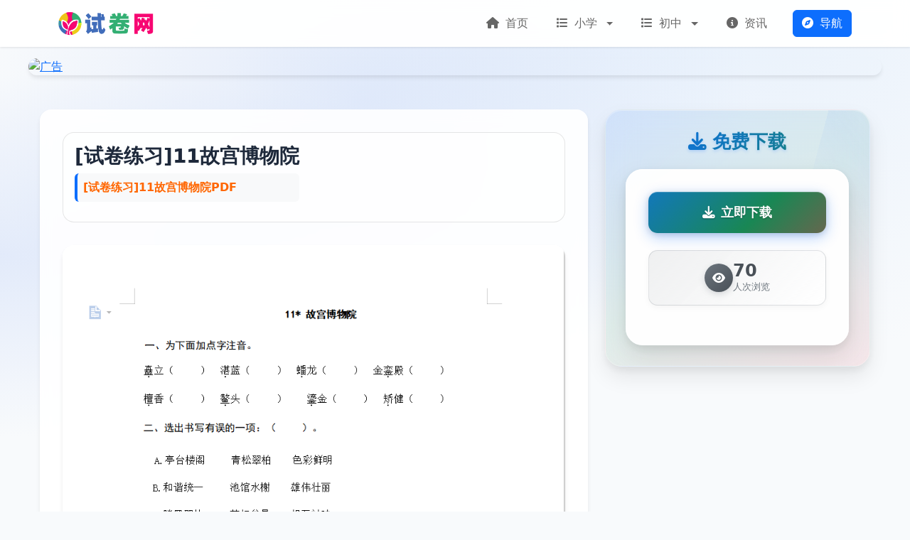

--- FILE ---
content_type: text/html; charset=utf-8
request_url: https://www.k12shijuan.com/7756.html
body_size: 3923
content:
<!DOCTYPE html>
<html lang="zh-CN">
<head>
    <meta charset="UTF-8">
    <meta name="viewport" content="width=device-width, initial-scale=1.0">
    <title>[试卷练习]11故宫博物院下载-PDF高清免费网盘下载 - [试卷练习]11故宫博物院PDF | 试卷网</title>
    <meta name="keywords" content="[试卷练习]11故宫博物院,试卷,">
    <meta name="description" content="试卷网introduce[试卷练习]11故宫博物院,[试卷练习]11故宫博物院PDF">
    <link rel="icon" type="image/x-icon" href="/assets/images/favicon.ico">
    <link href="https://cdn.bootcdn.net/ajax/libs/twitter-bootstrap/5.3.1/css/bootstrap.min.css" rel="stylesheet">
    <link href="https://cdn.bootcdn.net/ajax/libs/font-awesome/6.4.2/css/all.min.css" rel="stylesheet">
    <link href="/assets/css/style.css" rel="stylesheet">
    <link href="/assets/css/nav.css" rel="stylesheet">
</head>
<body>
    <nav class="navbar navbar-expand-lg navbar-light sticky-top">
    <div class="container">
        <a class="navbar-brand d-flex align-items-center" href="/">
                            <img src="https://www.k12shijuan.com/uploads/68bba57798da8.png" alt="试卷网" height="40">
                    </a>
        <button class="navbar-toggler" type="button" data-bs-toggle="collapse" data-bs-target="#navbarNav" aria-controls="navbarNav" aria-expanded="false" aria-label="Toggle navigation">
            <span class="navbar-toggler-icon"></span>
        </button>
        <div class="collapse navbar-collapse" id="navbarNav">
            <ul class="navbar-nav ms-auto">
                                                            <!-- 没有子菜单的一级菜单 -->
                        <li class="nav-item">
                            <a class="nav-link" href="/">
                                <i class="fas fa-home me-1"></i>
                                首页                            </a>
                        </li>
                                                                                <!-- 有子菜单的一级菜单 -->
                        <li class="nav-item dropdown">
                            <a class="nav-link dropdown-toggle"
                               href="#"
                               id="navbarDropdown14"
                               role="button"
                               data-bs-toggle="dropdown"
                               aria-expanded="false">
                                <i class="fas fa-list me-1"></i>
                                小学                            </a>
                            <ul class="dropdown-menu" aria-labelledby="navbarDropdown14">
                                                                    <li>
                                        <a class="dropdown-item"
                                           href="/yinianji">
                                            <i class="fas fa-newspaper me-2"></i>
                                            一年级                                        </a>
                                    </li>
                                                                    <li>
                                        <a class="dropdown-item"
                                           href="/ernianji">
                                            <i class="fas fa-newspaper me-2"></i>
                                            二年级                                        </a>
                                    </li>
                                                                    <li>
                                        <a class="dropdown-item"
                                           href="/sannianji">
                                            <i class="fas fa-newspaper me-2"></i>
                                            三年级                                        </a>
                                    </li>
                                                                    <li>
                                        <a class="dropdown-item"
                                           href="/sinianji">
                                            <i class="fas fa-newspaper me-2"></i>
                                            四年级                                        </a>
                                    </li>
                                                                    <li>
                                        <a class="dropdown-item"
                                           href="/wunianji">
                                            <i class="fas fa-newspaper me-2"></i>
                                            五年级                                        </a>
                                    </li>
                                                                    <li>
                                        <a class="dropdown-item"
                                           href="/liunianji">
                                            <i class="fas fa-newspaper me-2"></i>
                                            六年级                                        </a>
                                    </li>
                                                            </ul>
                        </li>
                                                                                <!-- 有子菜单的一级菜单 -->
                        <li class="nav-item dropdown">
                            <a class="nav-link dropdown-toggle"
                               href="#"
                               id="navbarDropdown15"
                               role="button"
                               data-bs-toggle="dropdown"
                               aria-expanded="false">
                                <i class="fas fa-list me-1"></i>
                                初中                            </a>
                            <ul class="dropdown-menu" aria-labelledby="navbarDropdown15">
                                                                    <li>
                                        <a class="dropdown-item"
                                           href="/qinianji">
                                            <i class="fas fa-newspaper me-2"></i>
                                            七年级                                        </a>
                                    </li>
                                                                    <li>
                                        <a class="dropdown-item"
                                           href="/banianji">
                                            <i class="fas fa-newspaper me-2"></i>
                                            八年级                                        </a>
                                    </li>
                                                                    <li>
                                        <a class="dropdown-item"
                                           href="/jiunianji">
                                            <i class="fas fa-newspaper me-2"></i>
                                            九年级                                        </a>
                                    </li>
                                                            </ul>
                        </li>
                                                                                <!-- 没有子菜单的一级菜单 -->
                        <li class="nav-item">
                            <a class="nav-link" href="/article.html">
                                <i class="fas fa-info-circle me-1"></i>
                                资讯                            </a>
                        </li>
                                                    
                <!-- 语言切换 -->
                            </ul>
            
            <!-- 导航按钮 -->
            <div class="d-flex ms-3">
                <a href="/navs.html" class="btn btn-primary">
                    <i class="fas fa-compass me-1"></i>
                    导航
                </a>
            </div>
        </div>
    </div>
</nav>
                        <div class="advertisement-top">
                <a href="https://www.k12shijuan.com" target="_blank">
                    <img src="https://cdn.uucc.cc/ban/shijuan.jpg" alt="广告">
                </a>
            </div>
            
    <div class="website-container">
        <div class="row">
            <div class="col-lg-8 main-content">
                <div class="website-info-card mobile-order-1">
                    <div class="website-header">
                        <div>
                            <h3 class="website-title">
                                <a href="/7756.html">
                                    [试卷练习]11故宫博物院                                </a>
                            </h3>
                            <p class="website-brief p-2 bg-light rounded fw-semibold" style="border-left: 4px solid var(--bs-primary); margin-top: 8px; margin-bottom: 12px; color: #FF6600;">[试卷练习]11故宫博物院PDF</p>
                            
                            <!-- 标签显示已移除 -->
                        </div>
                    </div>

                                            <img src="https://www.wangkewang.com/uploads/2019/12/1575963762-4a7d1ed414474e4.png" alt="网站截图" class="website-screenshot">
                    
                    <div class="website-description">
                        [试卷练习]11故宫博物院PDF高清免费下载。11故宫博物院<br />
<br />
                    </div>
                    
                    <!-- 版权提示 -->
                    <div class="copyright-notice mt-3">
                        <div class="alert alert-info d-flex align-items-center" role="alert">
                            <i class="fas fa-info-circle me-2"></i>
                            <small>本站所有资源收集于网络，版权归原作者所有！如有侵权，请联系删除。fjzi#qq.com</small>
                        </div>
                    </div>
                </div>

            </div>

            <div class="col-lg-4 sidebar-content">
                <!-- 下载信息区域 -->
                <div class="download-info mb-4 mobile-order-2">
                    <div class="download-header">
                        <h3><i class="fas fa-download me-2"></i>免费下载</h3>
                    </div>
                    
                    <div class="download-card">
                        <!-- 下载按钮 -->
                        <div class="download-button mb-4">
                            <a href="https://72k.us/file/4168271-406714482" target="_blank" rel="nofollow" class="btn w-100 download-btn">
                                <div class="btn-content">
                                    <i class="fas fa-download me-2"></i>
                                    <span class="btn-text">立即下载</span>
                                </div>
                                <div class="btn-glow"></div>
                            </a>
                        </div>
                        
                        <!-- 查看次数统计 -->
                        <div class="download-stats mb-4 text-center">
                            <div class="stats-container">
                                <div class="stats-icon">
                                    <i class="fas fa-eye"></i>
                                </div>
                                <div class="stats-info">
                                    <div class="stats-number">70</div>
                                    <div class="stats-label">人次浏览</div>
                                </div>
                            </div>
                        </div>
                        
                        <!-- 二维码区域 -->
                        
                                            </div>
                </div>

                <!-- 相关课本 -->
                
                <!-- 推荐标签区域已移除 -->
            </div>


        </div>
    </div>

    <!-- 页脚 -->
<footer class="footer mt-5 py-4">
    
    <div class="container">
        <div class="row g-4">
            <div class="col-lg-6">
                <div class="footer-about">
                    <h5 class="footer-title">关于我们</h5>
                    <p class="footer-text">
                        中小学试卷网,提供从小学到初中高中的各科目试卷练习下载,包括单元考试卷、期中考试卷和期末考试卷,以及每课一练等，以及中考高考试卷分析下载。                    </p>
                </div>
            </div>
            
            <div class="col-lg-6">
                <div class="footer-contact">
                    <h5 class="footer-title">联系方式</h5>
                    <div class="footer-qrcode">
                                                    <img src="https://cdn.uucc.cc/gzh/wkwgzh.jpg" alt="联系方式" class="img-fluid">
                                            </div>
                </div>
            </div>
        </div>
        
        <div class="footer-bottom mt-4 pt-3">
            <div class="row align-items-center">
                <div class="col-md-6">
                    <p class="copyright mb-0">
                        &copy; 2026 
                        <a href="https://www.k12shijuan.com/" class="site-link">
                            试卷网                        </a>
                        All Rights Reserved.                    </p>
                </div>
                <div class="col-md-6 text-md-end">
                                            <a href="https://beian.miit.gov.cn/" target="_blank" rel="noopener" class="beian-link">
                            闽ICP备19004694号-17                        </a>
                                                                <div class="statistics d-inline-block ms-2">
                            <script>
var _hmt = _hmt || [];
(function() {
  var hm = document.createElement("script");
  hm.src = "https://hm.baidu.com/hm.js?48bda3d830027eaf9ee70499b334f554";
  var s = document.getElementsByTagName("script")[0]; 
  s.parentNode.insertBefore(hm, s);
})();
</script>                           </div>
                                    </div>
            </div>
        </div>
    </div>
</footer>

<style>
.footer {
    background: linear-gradient(to right, rgba(37,99,235,0.05), rgba(96,165,250,0.05));
    border-top: 1px solid rgba(226,232,240,0.8);
    color: var(--text-secondary);
}

.footer-title {
    color: var(--text-primary);
    font-size: 1.1rem;
    font-weight: 600;
    margin-bottom: 1.25rem;
    position: relative;
    padding-bottom: 0.75rem;
}

.footer-title::after {
    content: '';
    position: absolute;
    left: 0;
    bottom: 0;
    width: 40px;
    height: 2px;
    background: linear-gradient(to right, var(--primary-color), var(--secondary-color));
}

.footer-text {
    font-size: 0.95rem;
    line-height: 1.7;
    opacity: 0.9;
}

.footer-menu {
    list-style: none;
    padding: 0;
    margin: 0;
}

.footer-menu li {
    margin-bottom: 0.75rem;
}

.footer-menu a {
    color: var(--text-secondary);
    text-decoration: none;
    transition: all 0.3s ease;
    display: inline-flex;
    align-items: center;
}

.footer-menu a::before {
    content: '';
    width: 0;
    height: 1px;
    background: var(--primary-color);
    margin-right: 0;
    transition: all 0.3s ease;
    opacity: 0;
}

.footer-menu a:hover {
    color: var(--primary-color);
    transform: translateX(8px);
}

.footer-menu a:hover::before {
    width: 20px;
    margin-right: 10px;
    opacity: 1;
}

.footer-info {
    list-style: none;
    padding: 0;
    margin: 0;
}

.footer-info li {
    margin-bottom: 0.75rem;
    display: flex;
    align-items: center;
    gap: 0.75rem;
}

.footer-info i {
    width: 16px;
    color: var(--primary-color);
}

.footer-bottom {
    border-top: 1px solid rgba(226,232,240,0.5);
}

.copyright {
    font-size: 0.9rem;
    opacity: 0.9;
    display: flex;
    align-items: center;
    gap: 0.5rem;
    flex-wrap: wrap;
}

.site-link {
    color: var(--text-secondary);
    text-decoration: none;
    transition: all 0.3s ease;
}

.site-link:hover {
    color: var(--primary-color);
    text-decoration: none;
}

.beian-link {
    color: var(--text-secondary);
    text-decoration: none;
    font-size: 0.9rem;
    opacity: 0.9;
    transition: all 0.3s ease;
    padding: 2px 8px;
    border-radius: 4px;
}

.beian-link:hover {
    color: var(--primary-color);
    opacity: 1;
    background-color: rgba(37,99,235,0.05);
    text-decoration: none;
}

.statistics {
    opacity: 0.8;
    font-size: 0.9rem;
}

.footer-qrcode {
    max-width: 150px;
}

.friend-links {
    display: flex;
    flex-wrap: wrap;
    gap: 10px;
}

.friend-link {
    color: var(--text-secondary);
    text-decoration: none;
    transition: all 0.3s ease;
    padding: 2px 8px;
    border-radius: 4px;
    font-size: 0.9rem;
}

.friend-link:hover {
    color: var(--primary-color);
    background-color: rgba(37,99,235,0.05);
    text-decoration: none;
}

/* 移动端隐藏页脚 */
@media (max-width: 768px) {
    .footer {
        display: none !important;
    }
}
</style> 
    <script src="https://cdn.bootcdn.net/ajax/libs/twitter-bootstrap/5.3.1/js/bootstrap.bundle.min.js"></script>
</body>
</html> 

--- FILE ---
content_type: text/css
request_url: https://www.k12shijuan.com/assets/css/style.css
body_size: 1066
content:
/* 导航栏样式 */
.navbar {
    background-color: rgba(255, 255, 255, 0.95);
    backdrop-filter: blur(10px);
    box-shadow: 0 1px 3px rgba(0,0,0,.1);
}

.navbar-brand {
    font-size: 1.25rem;
    font-weight: 600;
    color: #333;
}

.navbar-brand img {
    max-height: 40px;
    width: auto;
}

.nav-link {
    color: #666;
    font-size: 1rem;
    padding: 0.5rem 1rem !important;
    margin: 0 0.25rem;
    border-radius: 4px;
    transition: all 0.3s ease;
}

.nav-link:hover {
    color: #333;
    background-color: rgba(0,0,0,.05);
}

.nav-link.active {
    color: #007bff !important;
    background-color: rgba(0,123,255,.1);
}

/* 下拉菜单箭头样式调整 - 强制覆盖Bootstrap默认样式 */
.navbar-nav .nav-link.dropdown-toggle::after {
    display: inline-block !important;
    margin-left: 0.5rem !important;
    margin-top: 0 !important;
    vertical-align: middle !important;
    content: "" !important;
    border-top: 0.3em solid !important;
    border-right: 0.3em solid transparent !important;
    border-bottom: 0 !important;
    border-left: 0.3em solid transparent !important;
    float: none !important;
    position: static !important;
}

.navbar-nav .nav-link.dropdown-toggle:empty::after {
    margin-left: 0 !important;
}

/* 移除Bootstrap可能添加的其他样式 */
.navbar-nav .dropdown-toggle::before {
    display: none !important;
}

.search-box {
    display: flex;
    gap: 0.5rem;
    width: 100%;
}

.search-box .form-control {
    border-radius: 2rem;
    padding-left: 1rem;
    border: 1px solid rgba(226,232,240,0.8);
    background: rgba(255,255,255,0.9);
    backdrop-filter: blur(10px);
    transition: all 0.3s ease;
}

.search-box .form-control:focus {
    border-color: var(--primary-color);
    box-shadow: 0 0 0 0.2rem rgba(37,99,235,0.15);
    background: white;
}

.search-box .btn {
    border-radius: 2rem;
    padding: 0.375rem 1rem;
    display: flex;
    align-items: center;
    justify-content: center;
    transition: all 0.3s ease;
}

.search-box .btn:hover {
    transform: translateY(-2px);
}

@media (max-width: 991.98px) {
    .navbar-collapse {
        padding: 1rem 0;
    }

    .nav-link {
        padding: 0.75rem 1rem !important;
        margin: 0.25rem 0;
    }

    form.d-flex {
        margin-left: 0 !important;
        margin-top: 0.5rem;
    }

    .search-box {
        max-width: 100%;
    }

    /* 确保在所有屏幕尺寸下箭头都在右侧 */
    .navbar-nav .nav-link.dropdown-toggle::after {
        display: inline-block !important;
        margin-left: 0.5rem !important;
        margin-top: 0 !important;
        float: none !important;
        vertical-align: middle !important;
    }
}

@media (max-width: 768px) {
    .search-box {
        margin-top: 1rem;
        max-width: 100%;
    }
}

/* 友情链接样式 */
.friend-links {
    display: flex;
    flex-wrap: wrap;
    gap: 10px;
}

.friend-link {
    color: #666;
    text-decoration: none;
    padding: 5px 10px;
    border: 1px solid #ddd;
    border-radius: 4px;
    transition: all 0.3s ease;
}

.friend-link:hover {
    color: #007bff;
    border-color: #007bff;
    text-decoration: none;
    background-color: #f8f9fa;
}